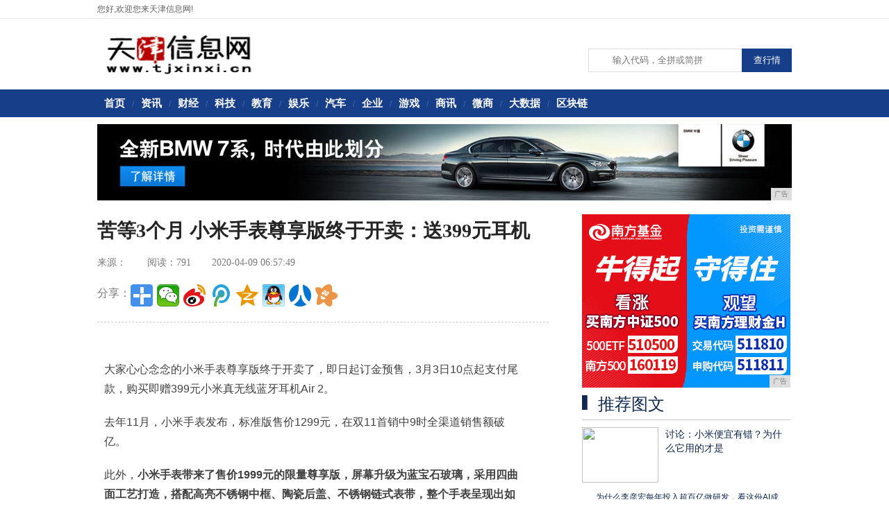

--- FILE ---
content_type: text/html
request_url: http://www.tjxinxi.cn/wsh/202004/5749782.html
body_size: 5352
content:
<!DOCTYPE html PUBLIC "-//W3C//DTD XHTML 1.0 Transitional//EN" "http://www.w3.org/TR/xhtml1/DTD/xhtml1-transitional.dtd">
<html xmlns="http://www.w3.org/1999/xhtml">
<head>
<title>苦等3个月 小米手表尊享版终于开卖：送399元耳机-天津信息网</title>
<meta content="" name="keywords" />
<meta content="大家心心念念的小米手表尊享版终于开卖了，即日起订金预售，3月3日10点起支付尾款，购买即赠399元小米真无线蓝牙耳机Air2。" name="description" />
<link href="/res/css/zixun.css" rel="stylesheet" media="screen" type="text/css"><meta http-equiv="Content-Type" content="text/html; charset=utf-8">
<link href="/res/css/add.css" rel="stylesheet" type="text/css">
<meta http-equiv="X-UA-Compatible" content="IE=edge">
<meta name="viewport" content="width=device-width, initial-scale=1"></head>
<body><div class="head">
		<div class="top">
		  <div class="main">
		    <div class="ding fl">
		      <div class="ding_l fl">您好,欢迎您来天津信息网!</div>
		    </div>
		  </div>
		</div>
    </div>
<div class="clear"></div>
<div class="header mb04">
	  <div class="fl logo1"><a href="http://www.tjxinxi.cn"><img src="/res/images/logo.jpg" alt="天津信息网" width="233px" height="62px"></a></div>
	  <div class="search">
		<label for="keyword"></label>
		<input class="keyword" placeholder="输入代码，全拼或简拼">
		<input type="button" value="查行情" class="submit">
	</div>
	</div>
<div class="nav_wrap"> 
	 <div class="nav">
	 <a href="http://www.tjxinxi.cn" target="_blank">首页</a>/<a href="/xww/" target="_blank">资讯</a>/<a href="/cjw/" target="_blank">财经</a>/<a href="/iv/" target="_blank">科技</a>/<a href="/edu/" target="_blank">教育</a>/<a href="/ug/" target="_blank">娱乐</a>/<a href="/bd/" target="_blank">汽车</a>/<a href="/qiye/" target="_blank">企业</a>/<a href="/youxi/" target="_blank">游戏</a>/<a href="/sax/" target="_blank">商讯</a>/<a href="/wsh/" target="_blank">微商</a>/<a href="/dasj/" target="_blank">大数据</a>/<a href="/qkl/" target="_blank">区块链</a></div>
	</div>
<div class="main mb03 imga">
<script type="text/javascript" src="http://a.2349.cn/_ad/v2?su=http://www.tjxinxi.cn&sn=全站通栏图片首屏"></script>
</div><div class="zx_box">
  <div class="zx_left">
    <div class="zx_nr">
      <div class="zx_nr_bt zt_yh">
        <h1 class="bt">苦等3个月 小米手表尊享版终于开卖：送399元耳机</h1>
        <span class="ly">来源：</span><span class="ly" id="view-times" >阅读：-</span><span class="ly">2020-04-09 06:57:49</span><br>
        <div class="fx">
        <div class="text_f zt_yh">分享：</div>
        <div class="bdsharebuttonbox"><a href="" class="bds_more" data-cmd="more"></a><a title="分享到微信" href="" class="bds_weixin" data-cmd="weixin"></a><a title="分享到新浪微博" href="" class="bds_tsina" data-cmd="tsina"></a><a title="分享到腾讯微博" href="" class="bds_tqq" data-cmd="tqq"></a><a title="分享到QQ空间" href="" class="bds_qzone" data-cmd="qzone"></a><a title="分享到QQ好友" href="" class="bds_sqq" data-cmd="sqq"></a><a title="分享到人人网" href="" class="bds_renren" data-cmd="renren"></a><a title="分享到开心网" href="" class="bds_kaixin001" data-cmd="kaixin001"></a></div>
<script>window._bd_share_config={"common":{"bdSnsKey":{},"bdText":"","bdMini":"2","bdMiniList":false,"bdPic":"","bdStyle":"1","bdSize":"32"},"share":{}};with(document)0[(getElementsByTagName('head')[0]||body).appendChild(createElement('script')).src='http://bdimg.share.baidu.com/static/api/js/share.js?v=89860593.js?cdnversion='+~(-new Date()/36e5)];</script>
      </div>
      </div>

  <div class="zx_nr_info" id="zx_nr_info">
    <div class="mb_nr font14"> 
    <div id="Cnt-Main-Article-hdzc"><p>大家心心念念的小米手表尊享版终于开卖了，即日起订金预售，3月3日10点起支付尾款，购买即赠399元小米真无线蓝牙耳机Air 2。</p><p>去年11月，小米手表发布，标准版售价1299元，在双11首销中9时全渠道销售额破亿。</p><p>此外，<strong>小米手表带来了售价1999元的限量尊享版，屏幕升级为蓝宝石玻璃，采用四曲面工艺打造，搭配高亮不锈钢中框、陶瓷后盖、不锈钢链式表带，整个手表呈现出如艺术品般的精湛工艺。</strong></p><img src="http://p3.pstatp.com/large/pgc-image/RrlDIgk7ExhVSH" img_width="600" img_height="833" alt="苦等3个月 小米手表尊享版终于开卖：送399元耳机" inline="0"><p><strong>小米手表尊享版内置磁吸充电器、适配器、表体镭雕限量编号、熟麂皮洁净布限量版收藏证书、专属限量铭牌，全球限量3万套。</strong></p><p>其原计划12月中旬开售，不过为了保障更好的使用体验和更充足的备货，延期到2020年2月开售。</p><p>基本配置方面，尊享版依旧是1.78英寸AMOLED方形高清屏，全球首发高通骁龙3100 4G版（4核Cortex A7），支持Wi-Fi、独立扬声器、多功能NFC。</p><p>同时，小米手表尊享版也内置了eSIM模拟芯片，不用插卡也能独立通话、上网，支持一号双终端和独立号码两种eSIM方案。</p><img src="http://p1.pstatp.com/large/pgc-image/RjSvMdr1l8WCtW" img_width="600" img_height="399" alt="苦等3个月 小米手表尊享版终于开卖：送399元耳机" inline="0"><p></p>
<p>推荐阅读：<a href=https://www.2349.cn/original/17936.shtml target="_blank">联想随身电脑</a></p>    
    </div>
    </div>
</div> 
    </div>
    <div class="zx_nr_xgwz zt_yh">
      <div class=" zx_bt bt zt_yh">相关文章</div>
                     <ul><li><a href="/wsh/202004/5749782.html" target="_blank">苦等3个月 小米手表尊享版终于</a></li><li><a href="/wsh/202004/5539767.html" target="_blank">比小米还便宜二百的苹果：iPh</a></li><li><a href="/wsh/202004/3221750.html" target="_blank">中国移动通信的真实现状</a></li><li><a href="/wsh/202004/3401741.html" target="_blank">从12699跌价700，最顶级</a></li><li><a href="/wsh/202004/3353738.html" target="_blank">2020最火的语言</a></li><li><a href="/wsh/202004/2439729.html" target="_blank">为节省宽带费，选用39元100</a></li><li><a href="/wsh/202004/1708719.html" target="_blank">你的手机用多久？手机寿命越来越</a></li><li><a href="/wsh/202004/2521701.html" target="_blank">苹果手机原来是这么用的，这些功</a></li></ul>
                  </div>
   
 </div><div class="zx_right">
   <div class="gn_right01"><script type="text/javascript" src="http://a.2349.cn/_ad/v2?su=http://www.tjxinxi.cn&sn=列表文章右图一"></script></div>
   <!--频道推荐-->
   <div class="zx_right_tj">
     <div class="bt zt_yh zx_bt"><img src="/res/images/m11/pdtj_img.png"><a>推荐图文</a></div>
     <ul><li><div class="zx_right_tjhot"><img src='http://p1.pstatp.com/large/pgc-image/8e39053778234f189b471030fd7c4d95' border='0' width='110' height='80'>
         <p><a href="/qkl/201912/550072.html" target="_blank">讨论：小米便宜有错？为什么它用的才是</a></p></div>
         </li><li><div class="zx_right_tj_tb"></div><a href="/qkl/201912/543871.html" target="_blank">为什么李彦宏每年投入超百亿做研发，看这份AI成</a></li><li><div class="zx_right_tj_tb"></div><a href="/qkl/201912/541570.html" target="_blank">为何华为手机用索尼的CMOS，没用徕卡的镜头，</a></li><li><div class="zx_right_tj_tb"></div><a href="/qkl/201912/535169.html" target="_blank">5种破坏智能手机的习惯</a></li><li><div class="zx_right_tj_tb"></div><a href="/qkl/201912/532668.html" target="_blank">5G时代，自由职业中什么最赚钱？</a></li><li><div class="zx_right_tj_tb"></div><a href="/qkl/201912/530067.html" target="_blank">小米智能家居值得入手吗？是不是米粉这些产品都可</a></li><li><div class="zx_right_tj_tb"></div><a href="/dasj/201912/524166.html" target="_blank">特斯拉的最大对手来了，更科幻，更豪华的Luci</a></li><li><div class="zx_right_tj_tb"></div><a href="/dasj/201912/511665.html" target="_blank">华为能窃取英国核机密？！美高官想吓唬唐宁街，却</a></li><li><div class="zx_right_tj_tb"></div><a href="/dasj/201912/493964.html" target="_blank">送外卖，跑滴滴的年轻人没有出息？对不起，认不下</a></li><li><div class="zx_right_tj_tb"></div><a href="/dasj/201912/491363.html" target="_blank">有人说，假如微信开始收费使用，每个月20元，你</a></li></ul>
   </div>
   <div class="gg2"><script type="text/javascript" src="http://a.2349.cn/_ad/v2?su=http://www.tjxinxi.cn&sn=列表文章右图二"></script></div>
   <!--频道排行榜-->
   <div class="zx_right_ph">
     <div class="zx_right_ph_bt" id="zx_right_ph_bt">
       <ul>
         <li class="zx_right_ph_by_xz"><a>本月排行</a></li>
       </ul>
     </div>
     <div class="clear"></div>

     <div id="zx_right_ph_nr">
     <div class="zx_right_ph_nr block">
      <ul class="block"><li><a href="/youxi/202003/2809539.html" target="_blank">买混动车不省油为绿牌？比亚迪晒真</a></li><li><a href="/bd/202004/1232635.html" target="_blank">苹果AR/VR新专利！支持自由角</a></li><li><a href="/iv/202003/2932463.html" target="_blank">100倍变焦、100W快充、内置</a></li><li><a href="/ug/202003/2302543.html" target="_blank">「js基础」JavaScript</a></li><li><a href="/wsh/202004/1005645.html" target="_blank">三星Galaxy S20 Ult</a></li><li><a href="/iv/202003/5100580.html" target="_blank">为什么连接200兆的WiFi，手</a></li><li><a href="/xww/202003/4204430.html" target="_blank">抵御外来危险 哈弗F7藏兵洞里的</a></li><li><a href="http://www.cwjwp.com/yb/20200406/0453759.html" target="_blank">为什么很多人买了电动车就后悔了？</a></li><li><a href="http://www.zxppw.cn/elca/2020/0801530.html" target="_blank">总有一款适合你 年度热门平板电脑</a></li><li><a href="http://www.sdautos.cn/2020/0405/2906441.html" target="_blank">机器画的画，卖了一万欧元！连艺术</a></li></ul>
     </div>

    </div>
   </div>
 </div></div><div class="nw">
     <div class="foot">
      <p>
免责声明：所有文字、图片、视频、音频等资料均来自互联网，不代表本站赞同其观点，本站亦不为其版权负责。相关作品的原创性、文中陈述文字<br>
无法一一核实，如果您发现本网站上有侵犯您的合法权益的内容，请联系我们，本网站将立即予以删除！

            <br>Copyright&nbsp;&copy;&nbsp;2012-2019&nbsp;http://www.tjxinxi.cn,&nbsp;All&nbsp;rights&nbsp;reserved. 
      </p>
      <p>
	  <a href="" target="_blank"><img src="/res/images/m11/foot_tu02.jpg"></a>
      <a href="" target="_blank"><img src="/res/images/m11/foot_tu04.jpg"></a>
      <a href="" target="_blank"><img src="/res/images/m11/foot_tu03.jpg"></a>     
       </p>
    </div>
</div>
<script>
(function(){
    var bp = document.createElement('script');
    var curProtocol = window.location.protocol.split(':')[0];
    if (curProtocol === 'https') {
        bp.src = 'https://zz.bdstatic.com/linksubmit/push.js';
    }
    else {
        bp.src = 'http://push.zhanzhang.baidu.com/push.js';
    }
    var s = document.getElementsByTagName("script")[0];
    s.parentNode.insertBefore(bp, s);
})();
</script><script type="text/javascript">  
function ImgZoom(Id)  
{  
    var w = Id.width;  
    var m = 550;  
    if(w < m)  
    {  
        return;  
    }  
    else  
    {  
        var h = Id.height;  
        Id.height = parseInt(h*m/w);  
        Id.width = m;  
    }  
}  
void function(){  
    var Imgs = document.getElementById("Cnt-Main-Article-hdzc").getElementsByTagName("img");  
    for(i=0;i<Imgs.length;i++)  
    {  
        ImgZoom(Imgs[i]);  
    }  
}();  
</script>
<script src="https://cdn.bootcss.com/jquery/1.12.4/jquery.min.js"></script>
<script type="text/javascript">
        "782" && setTimeout(function () {
            $.getJSON(["/ajax/viewArticle?s=", +new Date(), "&id=", "782"].join(''), function (ret) {$('#view-times').html("阅读：" + ret.data);});
        }, 0);
</script>
</body>
</html>

--- FILE ---
content_type: text/javascript;charset=UTF-8
request_url: http://a.2349.cn/_ad/v2?su=http://www.tjxinxi.cn&sn=%E5%88%97%E8%A1%A8%E6%96%87%E7%AB%A0%E5%8F%B3%E5%9B%BE%E4%BA%8C
body_size: 412
content:
document.writeln('<div class="_yezi_ad" style=""><a href="http://a.2349.cn/_ad/jmp?p=NWRhN2YxYzk1ZDlkZGEwMTZjYWM2ZjVka3g1dQ==" target="_blank" style="position:relative;font-size:0;display: block;"><span title="http://2349.cn" style="position:absolute;z-index:2;font-size:10px;background:#dddddd;color:gray;right:0;bottom:0;padding: 2px 5px 2px 5px;display:block;">广告</span><img style="opacity:1 !important;" src="http://a.2349.cn/UploadFiles/914dd5e7-07c8-4300-a0ed-60044dfb6902.jpg" width="300" height="250" /></a></div>');


--- FILE ---
content_type: text/javascript;charset=UTF-8
request_url: http://a.2349.cn/_ad/v2?su=http://www.tjxinxi.cn&sn=%E5%88%97%E8%A1%A8%E6%96%87%E7%AB%A0%E5%8F%B3%E5%9B%BE%E4%B8%80
body_size: 412
content:
document.writeln('<div class="_yezi_ad" style=""><a href="http://a.2349.cn/_ad/jmp?p=NWRhN2YxYjc1ZDlkZGEwMTZjYWM2ZjU3emphaA==" target="_blank" style="position:relative;font-size:0;display: block;"><span title="http://2349.cn" style="position:absolute;z-index:2;font-size:10px;background:#dddddd;color:gray;right:0;bottom:0;padding: 2px 5px 2px 5px;display:block;">广告</span><img style="opacity:1 !important;" src="http://a.2349.cn/UploadFiles/eba1c74b-a016-4284-a1ba-7837261f2b00.jpg" width="300" height="250" /></a></div>');
